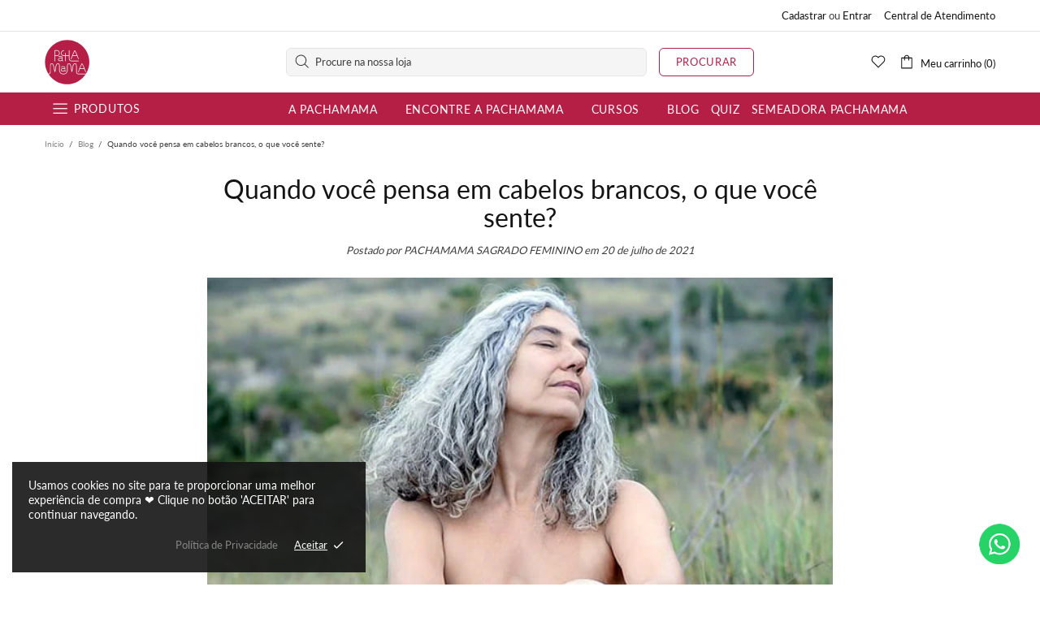

--- FILE ---
content_type: text/css
request_url: https://www.amopachamama.com.br/cdn/shop/t/3/assets/custom.min.css?v=134827542115923219681762482817
body_size: -330
content:
.product-page-info__details-buttons {
  display: none;
}
.subscription-form--style-4 {
  background-color: #b51f46;
}
.space_equipe {
  padding-top: 80px;
}
.fixed-sidebar {
  display: none!important;
}
.table-size-guide th, .table-size-guide tr:nth-child(2) td {
  border-top-color: #fff !important;
}
.banners_footer {
  border-radius:10px !important;
  margin-bottom:20px !important;
}
.jdgm-rev-widg__title{
font-weight: bold;
}
.jdgm-histogram__bar-content, .jdgm-write-rev-link.jdgm-write-rev-link{
      background-color: #B51F46 !important;
}
.jdgm-write-rev-link.jdgm-write-rev-link{
  border-color: #B51F46 !important;
}
.jdgm-verified-checkmark{
  display:none;
  width:1px !important;
  height:1px !important;
  position: absolute;
}
.jdgm-all-reviews__summary-text--verified {
        justify-content: center !important;
        font-size:14px !important;
        padding-top:7px;
    }
.jdgm-rev__author, .jdgm-rev__body{
  color: #141414 !important;
  font-weight: 500 !important;
  font-size: 14px !important;
}
.jdgm-rev__icon:before{
  color: #B51F46 !important;
}
.jdgm-sort-dropdown-wrapper .jdgm-sort-dropdown, .jdgm-sort-dropdown-wrapper .jdgm-sort-dropdown-arrow{
  color: #141414 !important;
}